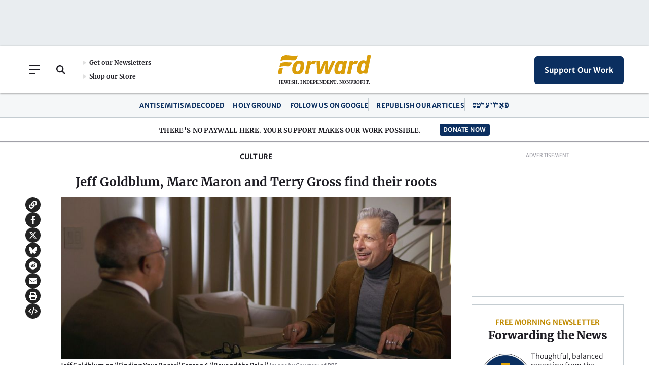

--- FILE ---
content_type: text/html; charset=utf-8
request_url: https://www.google.com/recaptcha/api2/aframe
body_size: 267
content:
<!DOCTYPE HTML><html><head><meta http-equiv="content-type" content="text/html; charset=UTF-8"></head><body><script nonce="UWdaeFL22TlI9bj2G4J4xw">/** Anti-fraud and anti-abuse applications only. See google.com/recaptcha */ try{var clients={'sodar':'https://pagead2.googlesyndication.com/pagead/sodar?'};window.addEventListener("message",function(a){try{if(a.source===window.parent){var b=JSON.parse(a.data);var c=clients[b['id']];if(c){var d=document.createElement('img');d.src=c+b['params']+'&rc='+(localStorage.getItem("rc::a")?sessionStorage.getItem("rc::b"):"");window.document.body.appendChild(d);sessionStorage.setItem("rc::e",parseInt(sessionStorage.getItem("rc::e")||0)+1);localStorage.setItem("rc::h",'1769109741222');}}}catch(b){}});window.parent.postMessage("_grecaptcha_ready", "*");}catch(b){}</script></body></html>